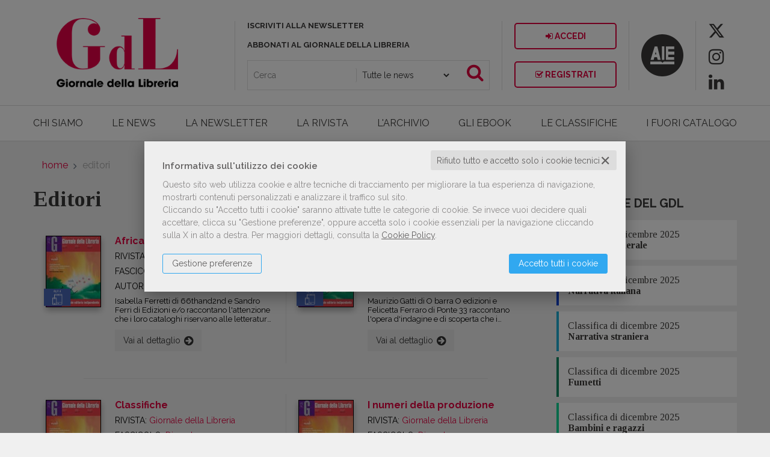

--- FILE ---
content_type: text/html; charset=UTF-8
request_url: https://www.giornaledellalibreria.it/libri-genere-editori-152.html
body_size: 14967
content:


<!DOCTYPE html>
<!--[if IE 8]>
<html class="ie8 no-js htmlEcommerce" xmlns="//www.w3.org/1999/xhtml" xmlns:og="http://opengraphprotocol.org/schema/" xmlns:fb="//www.facebook.com/2008/fbml" xml:lang="it" lang="it" data-browser-name="chrome" data-browser-version="131" data-device-name="desktop" data-operative-system="mac">
<![endif]-->
<!--[if IE 9]>
<html class="ie9 no-js htmlEcommerce" xmlns="//www.w3.org/1999/xhtml" xmlns:og="http://opengraphprotocol.org/schema/" xmlns:fb="//www.facebook.com/2008/fbml" xml:lang="it" lang="it" data-browser-name="chrome" data-browser-version="131" data-device-name="desktop" data-operative-system="mac">
<![endif]-->
<!--[if !IE]><!-->
<html class=" htmlEcommerce" xmlns="//www.w3.org/1999/xhtml" xmlns:og="http://opengraphprotocol.org/schema/" xmlns:fb="//www.facebook.com/2008/fbml" xml:lang="it" lang="it" data-browser-name="chrome" data-browser-version="131" data-device-name="desktop" data-operative-system="mac">
<!--<![endif]-->


<head prefix="og: http://ogp.me/ns# fb: http://ogp.me/ns/fb# product: http://ogp.me/ns/product#">
    

<!-- Google Tag Manager -->
<script type="text/plain" cookie-consent="strictly-necessary">(function(w,d,s,l,i){w[l]=w[l]||[];w[l].push({'gtm.start':
new Date().getTime(),event:'gtm.js'});var f=d.getElementsByTagName(s)[0],
j=d.createElement(s),dl=l!='dataLayer'?'&l='+l:'';j.async=true;j.src=
'https://www.googletagmanager.com/gtm.js?id='+i+dl;f.parentNode.insertBefore(j,f);
})(window,document,'script','dataLayer','GTM-WT3J8N8');</script>
<!-- End Google Tag Manager -->


<meta http-equiv="Content-Type" content="text/html; charset=utf-8"/>
<meta http-equiv="X-UA-Compatible" content="IE=edge,chrome=1">


<title>Giornale della Libreria</title>





<meta name="viewport" content="width=device-width, initial-scale=1, shrink-to-fit=no" user-scalable="yes"/>




<link rel="preconnect" href="https://fonts.gstatic.com" crossorigin />
<link rel="preload" href="https://fonts.googleapis.com/css2?family=Open+Sans:ital,wght@0,300;0,400;0,700;1,300;1,400;1,700&family=PT+Sans+Narrow:ital,wght@0,400;0,700&family=Source+Sans+Pro:ital,wght@0,200;0,300;0,400;0,600;0,700;0,900;1,200;1,300;1,400;1,600;1,700;1,900&subset=latin-ext&font-display=optional" as="style" />
<link rel="stylesheet" href="https://fonts.googleapis.com/css2?family=Open+Sans:ital,wght@0,300;0,400;0,700;1,300;1,400;1,700&family=PT+Sans+Narrow:ital,wght@0,400;0,700&family=Source+Sans+Pro:ital,wght@0,200;0,300;0,400;0,600;0,700;0,900;1,200;1,300;1,400;1,600;1,700;1,900&subset=latin-ext&font-display=optional" type="text/css" />

<link rel="stylesheet" href="/css/style.css" type="text/css"/>

    <link rel="alternate" type="application/rss+xml" title="RSS 2.0"
          href="https://giornaledellalibreria.mediabiblos.it/feed_rss/giornale_libreria/news.xml">

	<link rel="shortcut icon" href="https://www.skinbiblos.it/img/favicon/giornale_libreria_favicon.ico" />
	<link rel="icon" href="https://www.skinbiblos.it/img/favicon/giornale_libreria_favicon.ico" />


<meta property="og:type" content="book" />
<meta property="og:url" content="https://www.giornaledellalibreria.it/libri-genere-editori-152.html" />
<meta property="og:link" content="https://www.giornaledellalibreria.it/libri-genere-editori-152.html" />
<meta property="og:site_name" content="www.giornaledellalibreria.it" />
<meta property="og:image" content="https://www.skinbiblos.it/img/giornale_libreria/facebook_share_default.jpg" />
<meta property="og:title" content="Giornale della Libreria" />
<meta property="og:description" content="Siamo un network informativo che dal 1888 ascolta, aggiorna e sostiene i professionisti dell'editoria." />
<meta property="og:ttl" content="432000" />
<meta property="fb:admins" content="100000959319066" />
<meta property="fb:app_id" content="1541639792808944" />

<meta name="referrer" content="always">

    <meta name="description" content="Siamo un network informativo che dal 1888 ascolta, aggiorna e sostiene i professionisti dell'editoria. "/>


    
    <link rel="canonical" href="https://www.giornaledellalibreria.it/libri-genere-editori-152.html"/>

    <meta name="google-site-verification" content="WsgJZdwCzTa_w2dufrQnziq2yM6d89SG0r8Rdkm05rU"/>



            <link rel="image_src" href="https://www.skinbiblos.it/img/giornale_libreria/logo_mail.gif?v=1769109658" / >
    
    <link rel="stylesheet" href="https://www.skinbiblos.it/ver3/css_default/ver2_import_style.css" type="text/css" />

<link rel="preconnect" href="https://www.giornaledellalibreria.it" crossorigin />
<link rel="preconnect" href="https://www.giornaledellalibreria.it/assets/global/plugins/font-awesome/css/font-awesome.min.css" crossorigin />
<link rel="preload" href="/assets/global/plugins/font-awesome/css/font-awesome.min.css" as="style" />
<link rel="stylesheet" href="/assets/global/plugins/font-awesome/css/font-awesome.min.css" type="text/css" />
<link href="https://www.skinbiblos.it/ver3/css_default/product_icon.css"
      rel="stylesheet">
<link href="/assets/global/plugins/bootstrap/css/bootstrap.min.css" rel="stylesheet">

<!-- Page level plugin styles START -->
<link href="/assets/global/plugins/carousel-owl-carousel/owl-carousel/owl.carousel.css" rel="stylesheet">
<link href="/assets/global/plugins/carousel-owl-carousel/owl-carousel/owl.theme.css" rel="stylesheet">
<!-- Page level plugin styles END -->

<!-- Theme styles START -->
<link href="/assets/global/css/components.css" rel="stylesheet">
<link href="/assets/frontend/layout/css/custom_style.css" rel="stylesheet">
<link rel="preconnect" href="https://www.skinbiblos.it" crossorigin />
<link href="/assets/frontend/pages/css/style-shop.css" rel="stylesheet" type="text/css">
    <link href="https://www.skinbiblos.it/ver3/css_giornale_della_libreria/custom_style-responsive.css" rel="stylesheet">

<link href="/assets/global/plugins/rateit/src/rateit.css" rel="stylesheet" type="text/css">
<link href="https://www.skinbiblos.it/ver3/css_default/default_color.css" rel="stylesheet">

    <link href="https://www.skinbiblos.it/ver3/css_giornale_della_libreria/default_color.css" rel="stylesheet">

<link href="/assets/frontend/layout/css/custom.css" rel="stylesheet">
<!-- Theme styles END -->
<link rel="stylesheet" href="https://www.skinbiblos.it/ver3/css_default/autocomplete.css" type="text/css"/>
<link rel="preconnect" href="https://www.skinbiblos.it" crossorigin/>
<link rel="preload" href="https://www.skinbiblos.it/ver3/css_default/default.css?1762947637" as="style"/>
<link rel="stylesheet" href="https://www.skinbiblos.it/ver3/css_default/default.css?1762947637" type="text/css"/>



<link rel="preload" href="https://www.skinbiblos.it/ver3/css_giornale_della_libreria/default.css?1759159240" as="style"/>
<link rel="stylesheet" href="https://www.skinbiblos.it/ver3/css_giornale_della_libreria/default.css?1759159240" type="text/css"/>
<link rel="stylesheet" href="https://www.skinbiblos.it/ver3/css_default/buttons.css" type="text/css"/>

    <link rel="stylesheet" href="https://www.skinbiblos.it/ver3/css_giornale_della_libreria/buttons.css"/>





<link rel="stylesheet" href="https://www.skinbiblos.it/ver3/css_default/checkbox_radio.css?1720621329" type="text/css"/>


	    <script type="text/plain" cookie-consent="tracking">
		(function(c,l,a,r,i,t,y){
			c[a]=c[a]||function(){(c[a].q=c[a].q||[]).push(arguments)};
			t=l.createElement(r);t.async=1;t.src="https://www.clarity.ms/tag/"+i;
			y=l.getElementsByTagName(r)[0];y.parentNode.insertBefore(t,y);
		})(window, document, "clarity", "script", "d2da5i6qrv");
	</script>
	

<script type="text/javascript" src="/js/cookie-consent/create_cookie_with_policy.js"></script>
<script type="text/plain" cookie-consent="functionality" src="/js/cookie-consent/create_functionality_cookie.js"></script>
<script type="text/plain" cookie-consent="tracking" src="/js/cookie-consent/create_tracking_cookie.js"></script>
<script type="text/plain" cookie-consent="targeting" src="/js/cookie-consent/create_targeting_cookie.js"></script>



    	<script  src="/js/vars.js.php" type="text/javascript" ></script>
			<script  language="javascript" type="text/javascript" src="/js/giornale_libreria_vars.js.php" ></script>
		
        <!--[if lt IE 9]>
    <script type="text/javascript" src="/assets/global/plugins/respond.min.js" ></script>
    <![endif]-->

		<script src="https://ajax.googleapis.com/ajax/libs/jquery/3.6.0/jquery.min.js" type="text/javascript"></script>
	<script src="/assets/global/scripts/jquery-migrate-3.3.2.min.js" type="text/javascript"></script>

	<script  src="/assets/global/plugins/lazysizes/lazysizes.min.js" type="text/javascript" ></script>

    <script  src="/assets/global/plugins/bootstrap/js/bootstrap.min.js" type="text/javascript" ></script>
    	<script  src="/assets/global/plugins/jquery-slimscroll/jquery.slimscroll.min.js" type="text/javascript" ></script>
	<script  src="/assets/global/plugins/jquery.cokie.min.js" type="text/javascript" ></script>
		
		    <script  src="/assets/global/plugins/carousel-owl-carousel/owl-carousel/owl.carousel.min.js" type="text/javascript" ></script><!-- slider for products -->
        <script  src="/assets/global/plugins/bootstrap-touchspin/bootstrap.touchspin.js" type="text/javascript" ></script><!-- Quantity -->
	<script  src="/assets/global/plugins/rateit/src/jquery.rateit.js" type="text/javascript" ></script>

    <script  src="/assets/global/scripts/biblos.js" type="text/javascript" ></script>
    <script  src="/assets/frontend/layout/scripts/layout.js" type="text/javascript" ></script>
	
	
    <script  type="text/javascript" >
		jQuery(document).ready(function() {
			Biblos.init(); // init biblos core components

			Layout.init();    
			//Layout.initOWL();
						//Layout.initImageZoom();
			Layout.initTouchspin();
			//Layout.initTwitter();
			//Layout.initUniform();
			//UITree.init();
        });
    </script>
	

	<script language="javascript" type="text/javascript"  src="/js/global_scripts.js?1720445001" ></script><noscript>Il tuo browser non supporta JavaScript!</noscript>
	<script language="javascript" type="text/javascript"  src="/js/script_ver3.js?1759755474" ></script>
	<script language="javascript" type="text/javascript"  src="/js/script_accessibility_ver3.js?1688479611" ></script>
	<link rel="stylesheet" href="/js/validationengine2/css/validationEngine.jquery.css" type="text/css" media="screen" title="no title" charset="utf-8" />
	<script  src="/js/validationengine2/js/languages/jquery.validationEngine-it.js" type="text/javascript" ></script><noscript>Il tuo browser non supporta JavaScript!</noscript>
	<script  src="/js/validationengine2/js/jquery.validationEngine.js" type="text/javascript" ></script><noscript>Il tuo browser non supporta JavaScript!</noscript>

	
			<script  src="https://www.skinbiblos.it/ver3/css_giornale_della_libreria/custom_script.js?1720621329" type="text/javascript" ></script><noscript>Il tuo browser non supporta JavaScript!</noscript>
	
	<script  language="javascript" type="text/javascript" src="/js/jquery.touchSwipe.js" ></script>

	<script  language="javascript" type="text/javascript" >
		var check_load_owl_carousel_css_site = 0;
		var check_load_owl_carousel_css_default = 0,
					check_load_owl_carousel_css_default = 1;
			</script>


</head>


<body
    class="
        ecommerce
                                        site_code_giornale_libreria                                product-list-page product-list-genere                                                                                                         ver3    "
    >

<div class="skip-blocks-component">
    <a href="#site-content" class="skip-block">
        Vai al contenuto della pagina    </a>
</div>

<!-- Google Tag Manager (noscript) -->
<noscript><iframe src="https://www.googletagmanager.com/ns.html?id=GTM-WT3J8N8"
height="0" width="0" style="display:none;visibility:hidden"></iframe></noscript>
<!-- End Google Tag Manager (noscript) -->

<div class="rootMainContainer">
    
    <div class="main-header">
	<div class="header" role="region" aria-label="header">
		<div class="container">
			<div class="containerWrapper main-header-row">
				<a class="site-logo" href="/"><img src="https://www.skinbiblos.it/ver3/img_giornale_della_libreria/logo.png" alt="Giornale della Libreria"><div href="http://www.aie.it" target="_blank" class="aieLogoMobile javascriptLink"></div></a>
				<a href="javascript:void(0);" class="mobi-toggler" id="main-menu-button" aria-haspopup="true" aria-controls="main-menu-toolbar" aria-label="Menu principale" aria-expanded="false"><i class="fa fa-bars" role="presentation"></i></a>
				<div class="headerBoxMiddle">
					<a href="/landing_page--come-iscriversi-alla-newsletter-del-giornale-della-libreria-2630.html" style="color:#3a3938;">ISCRIVITI ALLA NEWSLETTER</a>
					<a href="/abbonamenti.html" style="color:#3a3938;">ABBONATI AL GIORNALE DELLA LIBRERIA</a>
					<div class="searchBoxHeader">
						<form name="form_cerca" action="/news.html" method="get" class="formSearch desktop searchForm">
							<div style="display:block; vertical-align:top; font-size:0;">
								<div style="display:inline-block; width:45%; vertical-align:top;">
									<input type="text" name="s" class="form-control siteSearch" placeholder="Cerca" value="">
								</div>
								<div style="display:inline-block; width:40%;">
									<select class="form-control siteSearchWhere">
										<option value="/news.html" selected="selected">Tutte le news</option>
										<option value="/cerca.php" >tutti i prodotti</option>
									</select>
								</div>
								<div style="display:inline-block; width:15%; padding:0 0 0 0; vertical-align:top; text-align:right;">
									<button class="siteSearch btn" type="submit" style="padding:7px 5px;"><i class="fa fa-search fa-2x" role="presentation"></i></button>
								</div>
							</div>
						</form>
					</div>
				</div>
			
				<div class="headerBoxRight">
					<div class="loginReg">
													<a href="javascript:void(0)" role="button" class="btn default class_login_link" id="id_login_link"><i class="fa fa-sign-in" role="presentation"></i> Accedi</a>
							<a href="#modal_registrazione" data-toggle="modal" data-type="registrazione" data-title="Registrati" data-url="https://users.aie.it/CreaAccount_GDL.aspx" class="btn default last openModalRegistrazione"><i class="fa fa-check-square-o" role="presentation"></i> Registrati</a>
											</div>
					<div class="searchBoxHeader">
						<form name="form_cerca" action="/news.html" method="get" class="formSearch desktop searchForm">
							<div style="display:block; vertical-align:top; font-size:0;">
								<div style="display:inline-block; width:45%; vertical-align:top;">
									<input type="text" name="s" class="form-control siteSearch" placeholder="Cerca" value="">
								</div>
								<div style="display:inline-block; width:40%;">
									<select class="form-control siteSearchWhere">
										<option value="/news.html" selected="selected">Tutte le news</option>
										<option value="/cerca.php" >tutti i prodotti</option>
									</select>
								</div>
								<div style="display:inline-block; width:15%; padding:0 0 0 0; vertical-align:top; text-align:right;">
									<button class="siteSearch btn default" type="submit" style="padding:7px 5px;"><i class="fa fa-search fa-2x" role="presentation"></i></button>
								</div>
							</div>
						</form>
					</div>
				</div>
				<a href="http://www.aie.it" target="_blank" class="aieHeaderLogo"></a>
									<div class="header-socialnetworks">
																				<a href="https://twitter.com/gdl_AIE/" title="Seguici su Twitter" target="_blank">
								<i class="fa fa-twitter" role="presentation"></i>
							</a>
																				<a href="https://www.instagram.com/giornaledellalibreria/" title="Seguici su Instagram" target="_blank">
								<i class="fa fa-instagram" role="presentation"></i>
							</a>
																				<a href="https://www.linkedin.com/company/giornale-della-libreria/" title="Seguici su Linkedin" target="_blank">
								<i class="fa fa-linkedin" role="presentation"></i>
							</a>
											</div>
							</div>
			<div class="rowNoMargin linkHeaderToolbar">
				<div class="col50Perc">
					<a href="/abbonamenti.html">ABBONATI AL GIORNALE DELLA LIBRERIA</a>
				</div>
				<div class="col50Perc">
					<a href="/landing_page--come-iscriversi-alla-newsletter-del-giornale-della-libreria-2630.html">ISCRIVITI ALLA NEWSLETTER</a>
				</div>
			</div>
		</div>
		<div class="container headerToolbar mainToolbar">
			<div class="containerWrapper">
				<div class="header-navigation font-transform-inherit">
										<ul class="">
												<li><a href="/chi-siamo.html">CHI SIAMO</a></li>
						<li><a href="/news.html">LE NEWS</a></li>
						<li><a href="/landing_page--la-newsletter-del-giornale-della-libreria-2716.html">LA NEWSLETTER</a></li>
						<li><a href="/fascicoli-anno-2026.html">LA RIVISTA</a></li>
						<li><a href="/fascicoli-archivio.html">L'ARCHIVIO</a></li>
						<li><a href="/ebook.html">GLI EBOOK</a></li>
						<li><a href="/categorie/le-classifiche-19.html">LE CLASSIFICHE</a></li>
												<li><a href="/download.html">I FUORI CATALOGO</a></li>
												<li class="mobileMenuLink"><a href="/landing_page--come-iscriversi-alla-newsletter-del-giornale-della-libreria-2630.html">ISCRIVITI ALLA NEWSLETTER</a></li>
						<li class="mobileMenuLink"><a href="/abbonamenti.html">ABBONATI AL GIORNALE DELLA LIBRERIA</a></li>

																													<li class="mobileMenuLink">
									<a href="https://twitter.com/gdl_AIE/" title="Seguici su Twitter" target="_blank">
											<i class="fa fa-twitter" role="presentation"></i>
										Twitter										</a>
								</li>
																							<li class="mobileMenuLink">
									<a href="https://www.instagram.com/giornaledellalibreria/" title="Seguici su Instagram" target="_blank">
											<i class="fa fa-instagram" role="presentation"></i>
										Instagram										</a>
								</li>
																							<li class="mobileMenuLink">
									<a href="https://www.linkedin.com/company/giornale-della-libreria/" title="Seguici su Linkedin" target="_blank">
											<i class="fa fa-linkedin" role="presentation"></i>
										Linkedin										</a>
								</li>
													
													<li class="mobileMenuLink"><a href="javascript:void(0)" role="button" class="class_login_link" id="id_login_link"><i class="fa fa-sign-in" role="presentation"></i> ACCEDI</a></li>
							<li class="mobileMenuLink"><a href="#modal_registrazione" data-toggle="modal" data-type="registrazione" data-title="Registrati" data-url="https://users.aie.it/CreaAccount_GDL.aspx" class="openModalRegistrazione"><i class="fa fa-check-square-o" role="presentation"></i> Registrati</a></li>
											</ul>
				</div>
			</div>
		</div>
	</div>
	<div class="container headerToolbar mainToolbar fixedHeader">
		<div class="containerWrapper">
			<div class="header-navigation font-transform-inherit" style="display:block;">
				<ul>
					<li class="logo noHover"><a href="/"><img src="https://www.skinbiblos.it/ver3/img_giornale_della_libreria/logo_toolbar_fixed.png" alt="" /></a></li>
					<li><a href="/chi-siamo.html">CHI SIAMO</a></li>
					<li><a href="/news.html">LE NEWS</a></li>
					<li><a href="/landing_page--la-newsletter-del-giornale-della-libreria-2716.html">LA NEWSLETTER</a></li>
					<li><a href="/fascicoli-anno-2026.html">LA RIVISTA</a></li>
					<li><a href="/fascicoli-archivio.html">L'ARCHIVIO</a></li>
					<li><a href="/ebook.html">GLI EBOOK</a></li>
					<li><a href="/categorie/le-classifiche-19.html">LE CLASSIFICHE</a></li>
										<li><a href="/download.html">I FUORI CATALOGO</a></li>
										<li class="headerSearch noHover">
						<div class="searchForm"></div>
						<a href="" role="button" class="openSearchLayer"><i class="fa fa-search" role="presentation"></i></a>
						<div class="searchBoxHeaderFixed">
							<form name="form_cerca" action="/news.html" method="get" class="formSearch desktop searchForm">
								<div style="display:block; vertical-align:top; font-size:0;">
									<div style="display:inline-block; width:45%; vertical-align:top;">
										<input type="text" name="s" class="form-control siteSearch" placeholder="Cerca" value="">
									</div>
									<div style="display:inline-block; width:40%;">
										<select class="form-control siteSearchWhere">
											<option value="/news.html" selected="selected">Tutte le news</option>
											<option value="/cerca.php" >tutti i prodotti</option>
										</select>
									</div>
									<div style="display:inline-block; width:15%; padding:0 0 0 0; vertical-align:top; text-align:right;">
										<button class="siteSearch btn" type="submit" style="padding:7px 5px;"><i class="fa fa-search fa-2x" role="presentation"></i></button>
									</div>
								</div>
							</form>
						</div>
					</li>
				</ul>
			</div>
		</div>
	</div>
	</div>

<div id="searchAlertModal">
	<div class="searchAlertMsg">
		<a href="" role="button" class="closeSearchAlertModal" aria-label="Chiudi"></a>
		<h2 class="modal-title">Attenzione, controllare i dati.</h2>
		<p></p>
		<div class="actionBar">
			<a class="btn btn-default closeSearchAlert">Chiudi</a>
		</div>
	</div>
</div>
<div class="modal default fade in" id="modal_registrazione" tabindex="-1" role="basic" aria-hidden="false">
	<div class="modal-dialog">
		<div class="modal-content">
			<div class="modal-header">
				<button type="button" class="close" data-dismiss="modal" aria-hidden="true" aria-label="Chiudi"></button>
				<h2 class="modal-title">Registrati</h2>
			</div>
			<div class="modal-body">
				 <iframe id="registrazione_window" frameborder="0" scrolling="auto"></iframe>
			</div>
			<div class="modal-footer">
				<button type="button" class="btn grey" data-dismiss="modal">Chiudi</button>
			</div>
		</div>
	</div>
</div>
<div class="modal default fade in" id="modal_acquista" tabindex="-1" role="basic" aria-hidden="false">
	<div class="modal-dialog">
		<div class="modal-content">
			<div class="modal-header">
				<button type="button" class="close" data-dismiss="modal" aria-hidden="true" aria-label="Chiudi"></button>
				<h2 class="modal-title">Acquista</h2>
			</div>
			<div class="modal-body">
				 <iframe id="acquista_window" frameborder="0" scrolling="auto"></iframe>
			</div>
			<div class="modal-footer">
				<button type="button" class="btn grey" data-dismiss="modal">Chiudi</button>
			</div>
		</div>
	</div>
</div>


    <div class="main" id="site-content">
        <div class="container">

            
            			<ul class="breadcrumb" itemscope itemtype="http://schema.org/BreadcrumbList" role="menu">
			<li class="breadcrumbsHome" itemprop="itemListElement" itemscope itemtype="http://schema.org/ListItem" role="none">
				<a href="/" itemprop="item" aria-label="vai all'Home" role="menuitem">
					<span itemprop="name">Home</span>
				</a>
				<meta itemprop="position" content="1" role="none" />
			</li>
						<li class="active" itemprop="itemListElement" itemscope itemtype="http://schema.org/ListItem" role="none">
				<span itemprop="name" aria-label="pagina Editori" aria-current="page" role="menuitem">
					Editori				</span>
				<meta itemprop="position" content="2" role="none" />
			</li>
		</ul>
	

            <!-- BEGIN SIDEBAR & CONTENT -->
            <div class="row margin-bottom-40 mainContentBox">
                <div class="col-md-8 mainBody customBodyWidth " itemscope itemtype="https://schema.org/Book" role="region" aria-label="main">
	<meta itemprop="url" content="//www.giornaledellalibreria.it/libri-genere-editori-152.html" />
	

				<h1 itemprop="name">Editori</h1>
		<div class="row productsList " itemscope itemtype="http://schema.org/ItemList">
					<meta itemprop="numberOfItems" content="12">
				<link itemprop="url" href="/libri-genere-editori-152.html">
		
				
					<div itemprop="itemListElement" itemscope itemtype="http://schema.org/ListItem" style="display:none;">
				<meta itemprop="name" content="Africa" />
				<meta itemprop="image" content="https://giornaledellalibreria.mediabiblos.it/copertine_thumb/ediser/africa-35.jpg?ts=1464007306" />
				<link itemprop="url" href="/scheda-articolo_digital/camilla-pelizzoli-interviste-a-cura-di-camilla-pelizzoli/africa-1124-9137_2015_12_301-1849-2015.11.30-35.html" />
				<meta itemprop="position" content="1" />
			</div>
			<div class="productListItem col-md-6 col-sm-6 col-xs-12 tipo_prodotto_articolo_digital itemCount-md-2 itemCount-sm-2 itemCount-xs-1 itemPos-md-1 itemPos-sm-1 itemPos-xs-1" data-item-id="35">
		<div class="productImage">
		<a href="/scheda-articolo_digital/camilla-pelizzoli-interviste-a-cura-di-camilla-pelizzoli/africa-1124-9137_2015_12_301-1849-2015.11.30-35.html">
        <span class="productOptions startupOptions">
        <span class="txtOption isDigitalLabel articolo_digital " title="prodotto in formato pdf">digital<img src="https://www.skinbiblos.it/ver3/img_default/tablet_icon.png" alt="Device" /></span>    </span>
    <img src="https://giornaledellalibreria.mediabiblos.it/copertine_thumb/ediser/africa-35.jpg?ts=1464007306"
    data-srcset=""
    width="90"
    height="117"
    class="product-cover lazypreload img-responsive"
    style=" --default-aspect-ratio: 90 / 117; --default-width: 90px; --default-height: 117px;"
        alt="Africa"
/>
    </a>
	</div>
	<div class="productInfo">
		<div class="productInfoContent">
			<h3 class="h4 title"><a href="/scheda-articolo_digital/camilla-pelizzoli-interviste-a-cura-di-camilla-pelizzoli/africa-1124-9137_2015_12_301-1849-2015.11.30-35.html">Africa</a></h3>
													<h4 class="rivista">rivista: <a href="/rivista/giornale-della-libreria-1.html">Giornale della Libreria</a></h4>
										<h4 class="fascicolo">fascicolo: <a href="/scheda-fascicolo_contenitore_digital/autori-vari/dicembre-2015-1124-9137_2015_12-33.html">Dicembre 2015</a></h4>
						<h4 class="author">Autori vari</h4>										<div class="abstract clamp2Line ">
					Isabella Ferretti di 66thand2nd e Sandro Ferri di Edizioni e/o raccontano l'attenzione che i loro cataloghi riservano alle letterature africane, mostrandoci quanto la piccola editoria sappia trattare in maniera culturalmente onesta anche le culture tanto lontane dalla nostra.				</div>
					</div>
		<div class="price-button">
			
			<a href="/scheda-articolo_digital/camilla-pelizzoli-interviste-a-cura-di-camilla-pelizzoli/africa-1124-9137_2015_12_301-1849-2015.11.30-35.html" class="btn default goToDetailButton">
			<span class="txtButtonGotoDetail">Vai al dettaglio</span>			<i class="fa fa-arrow-circle-right" role="presentation"></i>
		</a>
			</div>
	</div>
	</div>
<div class="productListSeparator  itemCount-md-2 itemCount-sm-2 itemCount-xs-1 itemPos-md-1 itemPos-sm-1 itemPos-xs-1 ">
	<div class="itemSeparator"></div>
</div>

			
					<div itemprop="itemListElement" itemscope itemtype="http://schema.org/ListItem" style="display:none;">
				<meta itemprop="name" content="Asia" />
				<meta itemprop="image" content="https://giornaledellalibreria.mediabiblos.it/copertine_thumb/ediser/asia-36.jpg?ts=1464007286" />
				<link itemprop="url" href="/scheda-articolo_digital/marco-pondrelli/asia-1124-9137_2015_12_301-1847-2015.11.30-36.html" />
				<meta itemprop="position" content="2" />
			</div>
			<div class="productListItem col-md-6 col-sm-6 col-xs-12 tipo_prodotto_articolo_digital itemCount-md-2 itemCount-sm-2 itemCount-xs-1 itemPos-md-2 itemPos-sm-2 itemPos-xs-1" data-item-id="36">
		<div class="productImage">
		<a href="/scheda-articolo_digital/marco-pondrelli/asia-1124-9137_2015_12_301-1847-2015.11.30-36.html">
        <span class="productOptions startupOptions">
        <span class="txtOption isDigitalLabel articolo_digital " title="prodotto in formato pdf">digital<img src="https://www.skinbiblos.it/ver3/img_default/tablet_icon.png" alt="Device" /></span>    </span>
    <img src="https://giornaledellalibreria.mediabiblos.it/copertine_thumb/ediser/asia-36.jpg?ts=1464007286"
    data-srcset=""
    width="90"
    height="117"
    class="product-cover lazypreload img-responsive"
    style=" --default-aspect-ratio: 90 / 117; --default-width: 90px; --default-height: 117px;"
        alt="Asia"
/>
    </a>
	</div>
	<div class="productInfo">
		<div class="productInfoContent">
			<h3 class="h4 title"><a href="/scheda-articolo_digital/marco-pondrelli/asia-1124-9137_2015_12_301-1847-2015.11.30-36.html">Asia</a></h3>
													<h4 class="rivista">rivista: <a href="/rivista/giornale-della-libreria-1.html">Giornale della Libreria</a></h4>
										<h4 class="fascicolo">fascicolo: <a href="/scheda-fascicolo_contenitore_digital/autori-vari/dicembre-2015-1124-9137_2015_12-33.html">Dicembre 2015</a></h4>
						<h4 class="author">di <a href="/libri-autore/marco-pondrelli.html">Marco Pondrelli</a></h4>										<div class="abstract clamp2Line ">
					Maurizio Gatti di O barra O edizioni e Felicetta Ferraro di Ponte 33 raccontano l'opera d'indagine e di scoperta che i cataloghi delle rispettive case editrici conducono nel panorama culturale e letterario asiatico.				</div>
					</div>
		<div class="price-button">
			
			<a href="/scheda-articolo_digital/marco-pondrelli/asia-1124-9137_2015_12_301-1847-2015.11.30-36.html" class="btn default goToDetailButton">
			<span class="txtButtonGotoDetail">Vai al dettaglio</span>			<i class="fa fa-arrow-circle-right" role="presentation"></i>
		</a>
			</div>
	</div>
	</div>
<div class="productListSeparator  itemCount-md-2 itemCount-sm-2 itemCount-xs-1 itemPos-md-2 itemPos-sm-2 itemPos-xs-1 ">
	<div class="itemSeparator"></div>
</div>

			
					<div itemprop="itemListElement" itemscope itemtype="http://schema.org/ListItem" style="display:none;">
				<meta itemprop="name" content="Classifiche" />
				<meta itemprop="image" content="https://giornaledellalibreria.mediabiblos.it/copertine_thumb/ediser/classifiche-37.jpg?ts=1464007265" />
				<link itemprop="url" href="/scheda-articolo_digital/antonio-lolli/classifiche-1124-9137_2015_12_301-1837-2015.11.26-37.html" />
				<meta itemprop="position" content="3" />
			</div>
			<div class="productListItem col-md-6 col-sm-6 col-xs-12 tipo_prodotto_articolo_digital itemCount-md-2 itemCount-sm-2 itemCount-xs-1 itemPos-md-1 itemPos-sm-1 itemPos-xs-1" data-item-id="37">
		<div class="productImage">
		<a href="/scheda-articolo_digital/antonio-lolli/classifiche-1124-9137_2015_12_301-1837-2015.11.26-37.html">
        <span class="productOptions startupOptions">
        <span class="txtOption isDigitalLabel articolo_digital " title="prodotto in formato pdf">digital<img src="https://www.skinbiblos.it/ver3/img_default/tablet_icon.png" alt="Device" /></span>    </span>
    <img src="https://giornaledellalibreria.mediabiblos.it/copertine_thumb/ediser/classifiche-37.jpg?ts=1464007265"
    data-srcset=""
    width="90"
    height="117"
    class="product-cover lazypreload img-responsive"
    style=" --default-aspect-ratio: 90 / 117; --default-width: 90px; --default-height: 117px;"
        alt="Classifiche"
/>
    </a>
	</div>
	<div class="productInfo">
		<div class="productInfoContent">
			<h3 class="h4 title"><a href="/scheda-articolo_digital/antonio-lolli/classifiche-1124-9137_2015_12_301-1837-2015.11.26-37.html">Classifiche</a></h3>
													<h4 class="rivista">rivista: <a href="/rivista/giornale-della-libreria-1.html">Giornale della Libreria</a></h4>
										<h4 class="fascicolo">fascicolo: <a href="/scheda-fascicolo_contenitore_digital/autori-vari/dicembre-2015-1124-9137_2015_12-33.html">Dicembre 2015</a></h4>
						<h4 class="author">di <a href="/libri-autore/antonio-lolli.html">Antonio Lolli</a></h4>										<div class="abstract clamp2Line ">
					La classifica generale del mese di ottobre è particolarmente ricca di novità: su 20 posizioni, infatti, 13 sono occupate da new entry. È la Sicilia a fare da sfondo - in modo nettamente diverso - alle opere di due nomi della nostra narrativa che si trovano ai primi posti della classifica.				</div>
					</div>
		<div class="price-button">
			
			<a href="/scheda-articolo_digital/antonio-lolli/classifiche-1124-9137_2015_12_301-1837-2015.11.26-37.html" class="btn default goToDetailButton">
			<span class="txtButtonGotoDetail">Vai al dettaglio</span>			<i class="fa fa-arrow-circle-right" role="presentation"></i>
		</a>
			</div>
	</div>
	</div>
<div class="productListSeparator  itemCount-md-2 itemCount-sm-2 itemCount-xs-1 itemPos-md-1 itemPos-sm-1 itemPos-xs-1 ">
	<div class="itemSeparator"></div>
</div>

			
					<div itemprop="itemListElement" itemscope itemtype="http://schema.org/ListItem" style="display:none;">
				<meta itemprop="name" content="I numeri della produzione" />
				<meta itemprop="image" content="https://giornaledellalibreria.mediabiblos.it/copertine_thumb/ediser/i-numeri-della-produzione-40.jpg?ts=1464007400" />
				<link itemprop="url" href="/scheda-articolo_digital/emilio-sarno/i-numeri-della-produzione-1124-9137_2015_12_301-1839-2015.11.26-40.html" />
				<meta itemprop="position" content="4" />
			</div>
			<div class="productListItem col-md-6 col-sm-6 col-xs-12 tipo_prodotto_articolo_digital itemCount-md-2 itemCount-sm-2 itemCount-xs-1 itemPos-md-2 itemPos-sm-2 itemPos-xs-1" data-item-id="40">
		<div class="productImage">
		<a href="/scheda-articolo_digital/emilio-sarno/i-numeri-della-produzione-1124-9137_2015_12_301-1839-2015.11.26-40.html">
        <span class="productOptions startupOptions">
        <span class="txtOption isDigitalLabel articolo_digital " title="prodotto in formato pdf">digital<img src="https://www.skinbiblos.it/ver3/img_default/tablet_icon.png" alt="Device" /></span>    </span>
    <img src="https://giornaledellalibreria.mediabiblos.it/copertine_thumb/ediser/i-numeri-della-produzione-40.jpg?ts=1464007400"
    data-srcset=""
    width="90"
    height="117"
    class="product-cover lazypreload img-responsive"
    style=" --default-aspect-ratio: 90 / 117; --default-width: 90px; --default-height: 117px;"
        alt="I numeri della produzione"
/>
    </a>
	</div>
	<div class="productInfo">
		<div class="productInfoContent">
			<h3 class="h4 title"><a href="/scheda-articolo_digital/emilio-sarno/i-numeri-della-produzione-1124-9137_2015_12_301-1839-2015.11.26-40.html">I numeri della produzione</a></h3>
													<h4 class="rivista">rivista: <a href="/rivista/giornale-della-libreria-1.html">Giornale della Libreria</a></h4>
										<h4 class="fascicolo">fascicolo: <a href="/scheda-fascicolo_contenitore_digital/autori-vari/dicembre-2015-1124-9137_2015_12-33.html">Dicembre 2015</a></h4>
						<h4 class="author">di <a href="/libri-autore/emilio-sarno.html">Emilio Sarno</a></h4>										<div class="abstract clamp2Line ">
					Un numero dedicato alla piccola editoria non può che considerarne anche i Numeri. Rilevando, così, un mix produttivo diverso dalla media: i piccoli editori sono più forti nel settore bambini e ragazzi, nella saggistica, nella manualistica pratica. I dati con le serie mensili sono consultabili su www.giornaledellalibreria.it				</div>
					</div>
		<div class="price-button">
			
			<a href="/scheda-articolo_digital/emilio-sarno/i-numeri-della-produzione-1124-9137_2015_12_301-1839-2015.11.26-40.html" class="btn default goToDetailButton">
			<span class="txtButtonGotoDetail">Vai al dettaglio</span>			<i class="fa fa-arrow-circle-right" role="presentation"></i>
		</a>
			</div>
	</div>
	</div>
<div class="productListSeparator  itemCount-md-2 itemCount-sm-2 itemCount-xs-1 itemPos-md-2 itemPos-sm-2 itemPos-xs-1 ">
	<div class="itemSeparator"></div>
</div>

			
					<div itemprop="itemListElement" itemscope itemtype="http://schema.org/ListItem" style="display:none;">
				<meta itemprop="name" content="La versione di Marta Baroni: piccola editoria" />
				<meta itemprop="image" content="https://giornaledellalibreria.mediabiblos.it/copertine_thumb/ediser/la-versione-di-marta-baroni-piccola-editoria-42.jpg?ts=1464007355" />
				<link itemprop="url" href="/scheda-articolo_digital/marta-baroni/la-versione-di-marta-baroni-piccola-editoria-1124-9137_2015_12_301-1838-2015.11.26-42.html" />
				<meta itemprop="position" content="5" />
			</div>
			<div class="productListItem col-md-6 col-sm-6 col-xs-12 tipo_prodotto_articolo_digital itemCount-md-2 itemCount-sm-2 itemCount-xs-1 itemPos-md-1 itemPos-sm-1 itemPos-xs-1" data-item-id="42">
		<div class="productImage">
		<a href="/scheda-articolo_digital/marta-baroni/la-versione-di-marta-baroni-piccola-editoria-1124-9137_2015_12_301-1838-2015.11.26-42.html">
        <span class="productOptions startupOptions">
        <span class="txtOption isDigitalLabel articolo_digital " title="prodotto in formato pdf">digital<img src="https://www.skinbiblos.it/ver3/img_default/tablet_icon.png" alt="Device" /></span>    </span>
    <img src="https://giornaledellalibreria.mediabiblos.it/copertine_thumb/ediser/la-versione-di-marta-baroni-piccola-editoria-42.jpg?ts=1464007355"
    data-srcset=""
    width="90"
    height="117"
    class="product-cover lazypreload img-responsive"
    style=" --default-aspect-ratio: 90 / 117; --default-width: 90px; --default-height: 117px;"
        alt="La versione di Marta Baroni: piccola editoria"
/>
    </a>
	</div>
	<div class="productInfo">
		<div class="productInfoContent">
			<h3 class="h4 title"><a href="/scheda-articolo_digital/marta-baroni/la-versione-di-marta-baroni-piccola-editoria-1124-9137_2015_12_301-1838-2015.11.26-42.html">La versione di Marta Baroni: piccola editoria</a></h3>
													<h4 class="rivista">rivista: <a href="/rivista/giornale-della-libreria-1.html">Giornale della Libreria</a></h4>
										<h4 class="fascicolo">fascicolo: <a href="/scheda-fascicolo_contenitore_digital/autori-vari/dicembre-2015-1124-9137_2015_12-33.html">Dicembre 2015</a></h4>
						<h4 class="author">di <a href="/libri-autore/marta-baroni.html">Marta Baroni</a></h4>										<div class="abstract clamp2Line ">
					È dicembre. Tempo di Natale e di Più libri più liberi 2015.

E di shopping d'eccellenza tra gli stand della media e piccola editoria che tornano - dal 4 all'8 - ad animare il Palazzo dei Congressi di Roma.				</div>
					</div>
		<div class="price-button">
			
			<a href="/scheda-articolo_digital/marta-baroni/la-versione-di-marta-baroni-piccola-editoria-1124-9137_2015_12_301-1838-2015.11.26-42.html" class="btn default goToDetailButton">
			<span class="txtButtonGotoDetail">Vai al dettaglio</span>			<i class="fa fa-arrow-circle-right" role="presentation"></i>
		</a>
			</div>
	</div>
	</div>
<div class="productListSeparator  itemCount-md-2 itemCount-sm-2 itemCount-xs-1 itemPos-md-1 itemPos-sm-1 itemPos-xs-1 ">
	<div class="itemSeparator"></div>
</div>

			
					<div itemprop="itemListElement" itemscope itemtype="http://schema.org/ListItem" style="display:none;">
				<meta itemprop="name" content="Non di soli libri" />
				<meta itemprop="image" content="https://giornaledellalibreria.mediabiblos.it/copertine_thumb/ediser/non-di-soli-libri-44.jpg?ts=1464007459" />
				<link itemprop="url" href="/scheda-articolo_digital/antonio-lolli/non-di-soli-libri-1124-9137_2015_12_301-1841-2015.11.27-44.html" />
				<meta itemprop="position" content="6" />
			</div>
			<div class="productListItem col-md-6 col-sm-6 col-xs-12 tipo_prodotto_articolo_digital itemCount-md-2 itemCount-sm-2 itemCount-xs-1 itemPos-md-2 itemPos-sm-2 itemPos-xs-1" data-item-id="44">
		<div class="productImage">
		<a href="/scheda-articolo_digital/antonio-lolli/non-di-soli-libri-1124-9137_2015_12_301-1841-2015.11.27-44.html">
        <span class="productOptions startupOptions">
        <span class="txtOption isDigitalLabel articolo_digital " title="prodotto in formato pdf">digital<img src="https://www.skinbiblos.it/ver3/img_default/tablet_icon.png" alt="Device" /></span>    </span>
    <img src="https://giornaledellalibreria.mediabiblos.it/copertine_thumb/ediser/non-di-soli-libri-44.jpg?ts=1464007459"
    data-srcset=""
    width="90"
    height="117"
    class="product-cover lazypreload img-responsive"
    style=" --default-aspect-ratio: 90 / 117; --default-width: 90px; --default-height: 117px;"
        alt="Non di soli libri"
/>
    </a>
	</div>
	<div class="productInfo">
		<div class="productInfoContent">
			<h3 class="h4 title"><a href="/scheda-articolo_digital/antonio-lolli/non-di-soli-libri-1124-9137_2015_12_301-1841-2015.11.27-44.html">Non di soli libri</a></h3>
													<h4 class="rivista">rivista: <a href="/rivista/giornale-della-libreria-1.html">Giornale della Libreria</a></h4>
										<h4 class="fascicolo">fascicolo: <a href="/scheda-fascicolo_contenitore_digital/autori-vari/dicembre-2015-1124-9137_2015_12-33.html">Dicembre 2015</a></h4>
						<h4 class="author">di <a href="/libri-autore/antonio-lolli.html">Antonio Lolli</a></h4>										<div class="abstract clamp2Line ">
					In un momento particolarmente complesso come quello di oggi, è sempre più importante per una casa editrice riuscire a diversificare la propria offerta, così da fidelizzare ulteriormente i propri clienti ma anche soddisfare le esigenze di nuove fasce di pubblico. Riportiamo di seguito le esperienze di tre realtà editoriali che hanno saputo, in maniera diversa, offrire nuovi servizi ai propri clienti, sfruttando le possibilità che le tecnologie e le attuali forme di comunicazione mettono a disposizione.
È il caso di Effatà, casa editrice che ha creato una società specializzata nell’organizzazione di viaggi culturali e spirituali, ma anche di Iperborea, particolarmente attiva nella realizzazione di corsi di lingue nordiche, seminari e incontri, e di minimum fax, che opera, mediante la minimum fax media, anche nella produzione di audiovisivi e di eventi.				</div>
					</div>
		<div class="price-button">
			
			<a href="/scheda-articolo_digital/antonio-lolli/non-di-soli-libri-1124-9137_2015_12_301-1841-2015.11.27-44.html" class="btn default goToDetailButton">
			<span class="txtButtonGotoDetail">Vai al dettaglio</span>			<i class="fa fa-arrow-circle-right" role="presentation"></i>
		</a>
			</div>
	</div>
	</div>
<div class="productListSeparator  itemCount-md-2 itemCount-sm-2 itemCount-xs-1 itemPos-md-2 itemPos-sm-2 itemPos-xs-1 ">
	<div class="itemSeparator"></div>
</div>

			
					<div itemprop="itemListElement" itemscope itemtype="http://schema.org/ListItem" style="display:none;">
				<meta itemprop="name" content="Piccoli e curiosi" />
				<meta itemprop="image" content="https://giornaledellalibreria.mediabiblos.it/copertine_thumb/ediser/piccoli-e-curiosi-45.jpg?ts=1464007442" />
				<link itemprop="url" href="/scheda-articolo_digital/emilio-sarno/piccoli-e-curiosi-1124-9137_2015_12_301-1846-2015.11.30-45.html" />
				<meta itemprop="position" content="7" />
			</div>
			<div class="productListItem col-md-6 col-sm-6 col-xs-12 tipo_prodotto_articolo_digital itemCount-md-2 itemCount-sm-2 itemCount-xs-1 itemPos-md-1 itemPos-sm-1 itemPos-xs-1" data-item-id="45">
		<div class="productImage">
		<a href="/scheda-articolo_digital/emilio-sarno/piccoli-e-curiosi-1124-9137_2015_12_301-1846-2015.11.30-45.html">
        <span class="productOptions startupOptions">
        <span class="txtOption isDigitalLabel articolo_digital " title="prodotto in formato pdf">digital<img src="https://www.skinbiblos.it/ver3/img_default/tablet_icon.png" alt="Device" /></span>    </span>
    <img src="https://giornaledellalibreria.mediabiblos.it/copertine_thumb/ediser/piccoli-e-curiosi-45.jpg?ts=1464007442"
    data-srcset=""
    width="90"
    height="117"
    class="product-cover lazypreload img-responsive"
    style=" --default-aspect-ratio: 90 / 117; --default-width: 90px; --default-height: 117px;"
        alt="Piccoli e curiosi"
/>
    </a>
	</div>
	<div class="productInfo">
		<div class="productInfoContent">
			<h3 class="h4 title"><a href="/scheda-articolo_digital/emilio-sarno/piccoli-e-curiosi-1124-9137_2015_12_301-1846-2015.11.30-45.html">Piccoli e curiosi</a></h3>
													<h4 class="rivista">rivista: <a href="/rivista/giornale-della-libreria-1.html">Giornale della Libreria</a></h4>
										<h4 class="fascicolo">fascicolo: <a href="/scheda-fascicolo_contenitore_digital/autori-vari/dicembre-2015-1124-9137_2015_12-33.html">Dicembre 2015</a></h4>
						<h4 class="author">di <a href="/libri-autore/emilio-sarno.html">Emilio Sarno</a></h4>								</div>
		<div class="price-button">
			
			<a href="/scheda-articolo_digital/emilio-sarno/piccoli-e-curiosi-1124-9137_2015_12_301-1846-2015.11.30-45.html" class="btn default goToDetailButton">
			<span class="txtButtonGotoDetail">Vai al dettaglio</span>			<i class="fa fa-arrow-circle-right" role="presentation"></i>
		</a>
			</div>
	</div>
	</div>
<div class="productListSeparator  itemCount-md-2 itemCount-sm-2 itemCount-xs-1 itemPos-md-1 itemPos-sm-1 itemPos-xs-1 ">
	<div class="itemSeparator"></div>
</div>

			
					<div itemprop="itemListElement" itemscope itemtype="http://schema.org/ListItem" style="display:none;">
				<meta itemprop="name" content="Piccoli e in viaggio" />
				<meta itemprop="image" content="https://giornaledellalibreria.mediabiblos.it/copertine_thumb/ediser/piccoli-e-in-viaggio-46.jpg?ts=1464007417" />
				<link itemprop="url" href="/scheda-articolo_digital/alessandra-rotondo/piccoli-e-in-viaggio-1124-9137_2015_12_301-1843-2015.11.30-46.html" />
				<meta itemprop="position" content="8" />
			</div>
			<div class="productListItem col-md-6 col-sm-6 col-xs-12 tipo_prodotto_articolo_digital itemCount-md-2 itemCount-sm-2 itemCount-xs-1 itemPos-md-2 itemPos-sm-2 itemPos-xs-1" data-item-id="46">
		<div class="productImage">
		<a href="/scheda-articolo_digital/alessandra-rotondo/piccoli-e-in-viaggio-1124-9137_2015_12_301-1843-2015.11.30-46.html">
        <span class="productOptions startupOptions">
        <span class="txtOption isDigitalLabel articolo_digital " title="prodotto in formato pdf">digital<img src="https://www.skinbiblos.it/ver3/img_default/tablet_icon.png" alt="Device" /></span>    </span>
    <img src="https://giornaledellalibreria.mediabiblos.it/copertine_thumb/ediser/piccoli-e-in-viaggio-46.jpg?ts=1464007417"
    data-srcset=""
    width="90"
    height="117"
    class="product-cover lazypreload img-responsive"
    style=" --default-aspect-ratio: 90 / 117; --default-width: 90px; --default-height: 117px;"
        alt="Piccoli e in viaggio"
/>
    </a>
	</div>
	<div class="productInfo">
		<div class="productInfoContent">
			<h3 class="h4 title"><a href="/scheda-articolo_digital/alessandra-rotondo/piccoli-e-in-viaggio-1124-9137_2015_12_301-1843-2015.11.30-46.html">Piccoli e in viaggio</a></h3>
													<h4 class="rivista">rivista: <a href="/rivista/giornale-della-libreria-1.html">Giornale della Libreria</a></h4>
										<h4 class="fascicolo">fascicolo: <a href="/scheda-fascicolo_contenitore_digital/autori-vari/dicembre-2015-1124-9137_2015_12-33.html">Dicembre 2015</a></h4>
						<h4 class="author">di <a href="/libri-autore/alessandra-rotondo.html">Alessandra Rotondo</a></h4>										<div class="abstract clamp2Line ">
					Oscar Buonamano di Carsa Edizioni e Walter Martiny di Edizioni il Capricorno ci raccontano l'evoluzione del turismo e l'affermarsi delle mete di prossimità. E i nuovi bisogni che l'eccellenza editoriale indirizzata alle guide di viaggio sa e può intercettare.				</div>
					</div>
		<div class="price-button">
			
			<a href="/scheda-articolo_digital/alessandra-rotondo/piccoli-e-in-viaggio-1124-9137_2015_12_301-1843-2015.11.30-46.html" class="btn default goToDetailButton">
			<span class="txtButtonGotoDetail">Vai al dettaglio</span>			<i class="fa fa-arrow-circle-right" role="presentation"></i>
		</a>
			</div>
	</div>
	</div>
<div class="productListSeparator  itemCount-md-2 itemCount-sm-2 itemCount-xs-1 itemPos-md-2 itemPos-sm-2 itemPos-xs-1 ">
	<div class="itemSeparator"></div>
</div>

			
					<div itemprop="itemListElement" itemscope itemtype="http://schema.org/ListItem" style="display:none;">
				<meta itemprop="name" content="Piccoli e innovativi" />
				<meta itemprop="image" content="https://giornaledellalibreria.mediabiblos.it/copertine_thumb/ediser/piccoli-e-innovativi-47.jpg?ts=1464007557" />
				<link itemprop="url" href="/scheda-articolo_digital/andrea-tarabbia/piccoli-e-innovativi-1124-9137_2015_12_301-1845-2015.11.30-47.html" />
				<meta itemprop="position" content="9" />
			</div>
			<div class="productListItem col-md-6 col-sm-6 col-xs-12 tipo_prodotto_articolo_digital itemCount-md-2 itemCount-sm-2 itemCount-xs-1 itemPos-md-1 itemPos-sm-1 itemPos-xs-1" data-item-id="47">
		<div class="productImage">
		<a href="/scheda-articolo_digital/andrea-tarabbia/piccoli-e-innovativi-1124-9137_2015_12_301-1845-2015.11.30-47.html">
        <span class="productOptions startupOptions">
        <span class="txtOption isDigitalLabel articolo_digital " title="prodotto in formato pdf">digital<img src="https://www.skinbiblos.it/ver3/img_default/tablet_icon.png" alt="Device" /></span>    </span>
    <img src="https://giornaledellalibreria.mediabiblos.it/copertine_thumb/ediser/piccoli-e-innovativi-47.jpg?ts=1464007557"
    data-srcset=""
    width="90"
    height="117"
    class="product-cover lazypreload img-responsive"
    style=" --default-aspect-ratio: 90 / 117; --default-width: 90px; --default-height: 117px;"
        alt="Piccoli e innovativi"
/>
    </a>
	</div>
	<div class="productInfo">
		<div class="productInfoContent">
			<h3 class="h4 title"><a href="/scheda-articolo_digital/andrea-tarabbia/piccoli-e-innovativi-1124-9137_2015_12_301-1845-2015.11.30-47.html">Piccoli e innovativi</a></h3>
													<h4 class="rivista">rivista: <a href="/rivista/giornale-della-libreria-1.html">Giornale della Libreria</a></h4>
										<h4 class="fascicolo">fascicolo: <a href="/scheda-fascicolo_contenitore_digital/autori-vari/dicembre-2015-1124-9137_2015_12-33.html">Dicembre 2015</a></h4>
						<h4 class="author">di <a href="/libri-autore/andrea-tarabbia.html">Andrea Tarabbia</a></h4>										<div class="abstract clamp2Line ">
					Un vecchio adagio, per la verità un po’ trito, vuole che in Italia si possa fare editoria di ricerca solo a patto di essere piccoli e indipendenti. Ovvero: le grandi case editrici non coltivano più i talenti, ma si limitano a pubblicare il secondo libro di scrittori scoperti e lanciati da editori piccoli, magari di provincia, che pongono al centro del loro lavoro l’attività di scouting e reclutamento di autori inediti e sconosciuti, lo smussamento dei loro difetti e il lancio sui banchi delle librerie. Ovviamente non è vero: non esistono né una regola né una prassi consolidata, anzi, molte major hanno lanciato – e con successo – giovani autori sconosciuti al loro primo libro.				</div>
					</div>
		<div class="price-button">
			
			<a href="/scheda-articolo_digital/andrea-tarabbia/piccoli-e-innovativi-1124-9137_2015_12_301-1845-2015.11.30-47.html" class="btn default goToDetailButton">
			<span class="txtButtonGotoDetail">Vai al dettaglio</span>			<i class="fa fa-arrow-circle-right" role="presentation"></i>
		</a>
			</div>
	</div>
	</div>
<div class="productListSeparator  itemCount-md-2 itemCount-sm-2 itemCount-xs-1 itemPos-md-1 itemPos-sm-1 itemPos-xs-1 ">
	<div class="itemSeparator"></div>
</div>

			
					<div itemprop="itemListElement" itemscope itemtype="http://schema.org/ListItem" style="display:none;">
				<meta itemprop="name" content="Piccoli e saggi" />
				<meta itemprop="image" content="https://giornaledellalibreria.mediabiblos.it/copertine_thumb/ediser/piccoli-e-saggi-48.jpg?ts=1464007542" />
				<link itemprop="url" href="/scheda-articolo_digital/camilla-pelizzoli-interviste-a-cura-di-camilla-pelizzoli/piccoli-e-saggi-1124-9137_2015_12_301-1844-2015.11.30-48.html" />
				<meta itemprop="position" content="10" />
			</div>
			<div class="productListItem col-md-6 col-sm-6 col-xs-12 tipo_prodotto_articolo_digital itemCount-md-2 itemCount-sm-2 itemCount-xs-1 itemPos-md-2 itemPos-sm-2 itemPos-xs-1" data-item-id="48">
		<div class="productImage">
		<a href="/scheda-articolo_digital/camilla-pelizzoli-interviste-a-cura-di-camilla-pelizzoli/piccoli-e-saggi-1124-9137_2015_12_301-1844-2015.11.30-48.html">
        <span class="productOptions startupOptions">
        <span class="txtOption isDigitalLabel articolo_digital " title="prodotto in formato pdf">digital<img src="https://www.skinbiblos.it/ver3/img_default/tablet_icon.png" alt="Device" /></span>    </span>
    <img src="https://giornaledellalibreria.mediabiblos.it/copertine_thumb/ediser/piccoli-e-saggi-48.jpg?ts=1464007542"
    data-srcset=""
    width="90"
    height="117"
    class="product-cover lazypreload img-responsive"
    style=" --default-aspect-ratio: 90 / 117; --default-width: 90px; --default-height: 117px;"
        alt="Piccoli e saggi"
/>
    </a>
	</div>
	<div class="productInfo">
		<div class="productInfoContent">
			<h3 class="h4 title"><a href="/scheda-articolo_digital/camilla-pelizzoli-interviste-a-cura-di-camilla-pelizzoli/piccoli-e-saggi-1124-9137_2015_12_301-1844-2015.11.30-48.html">Piccoli e saggi</a></h3>
													<h4 class="rivista">rivista: <a href="/rivista/giornale-della-libreria-1.html">Giornale della Libreria</a></h4>
										<h4 class="fascicolo">fascicolo: <a href="/scheda-fascicolo_contenitore_digital/autori-vari/dicembre-2015-1124-9137_2015_12-33.html">Dicembre 2015</a></h4>
						<h4 class="author">Autori vari</h4>										<div class="abstract clamp2Line ">
					Roberto Revello di Mimesis Edizioni e Manuel Orazi di Quodlibet parlano del ruolo che i piccoli editori di settore possono avere nella valorizzazione e l'esplorazione della saggistica di cultura.				</div>
					</div>
		<div class="price-button">
			
			<a href="/scheda-articolo_digital/camilla-pelizzoli-interviste-a-cura-di-camilla-pelizzoli/piccoli-e-saggi-1124-9137_2015_12_301-1844-2015.11.30-48.html" class="btn default goToDetailButton">
			<span class="txtButtonGotoDetail">Vai al dettaglio</span>			<i class="fa fa-arrow-circle-right" role="presentation"></i>
		</a>
			</div>
	</div>
	</div>
<div class="productListSeparator  itemCount-md-2 itemCount-sm-2 itemCount-xs-1 itemPos-md-2 itemPos-sm-2 itemPos-xs-1 ">
	<div class="itemSeparator"></div>
</div>

			
					<div itemprop="itemListElement" itemscope itemtype="http://schema.org/ListItem" style="display:none;">
				<meta itemprop="name" content="Piccoli e vegan" />
				<meta itemprop="image" content="https://giornaledellalibreria.mediabiblos.it/copertine_thumb/ediser/piccoli-e-vegan-49.jpg?ts=1464007525" />
				<link itemprop="url" href="/scheda-articolo_digital/alessandra-rotondo/piccoli-e-vegan-1124-9137_2015_12_301-1842-2015.11.30-49.html" />
				<meta itemprop="position" content="11" />
			</div>
			<div class="productListItem col-md-6 col-sm-6 col-xs-12 tipo_prodotto_articolo_digital itemCount-md-2 itemCount-sm-2 itemCount-xs-1 itemPos-md-1 itemPos-sm-1 itemPos-xs-1" data-item-id="49">
		<div class="productImage">
		<a href="/scheda-articolo_digital/alessandra-rotondo/piccoli-e-vegan-1124-9137_2015_12_301-1842-2015.11.30-49.html">
        <span class="productOptions startupOptions">
        <span class="txtOption isDigitalLabel articolo_digital " title="prodotto in formato pdf">digital<img src="https://www.skinbiblos.it/ver3/img_default/tablet_icon.png" alt="Device" /></span>    </span>
    <img src="https://giornaledellalibreria.mediabiblos.it/copertine_thumb/ediser/piccoli-e-vegan-49.jpg?ts=1464007525"
    data-srcset=""
    width="90"
    height="117"
    class="product-cover lazypreload img-responsive"
    style=" --default-aspect-ratio: 90 / 117; --default-width: 90px; --default-height: 117px;"
        alt="Piccoli e vegan"
/>
    </a>
	</div>
	<div class="productInfo">
		<div class="productInfoContent">
			<h3 class="h4 title"><a href="/scheda-articolo_digital/alessandra-rotondo/piccoli-e-vegan-1124-9137_2015_12_301-1842-2015.11.30-49.html">Piccoli e vegan</a></h3>
													<h4 class="rivista">rivista: <a href="/rivista/giornale-della-libreria-1.html">Giornale della Libreria</a></h4>
										<h4 class="fascicolo">fascicolo: <a href="/scheda-fascicolo_contenitore_digital/autori-vari/dicembre-2015-1124-9137_2015_12-33.html">Dicembre 2015</a></h4>
						<h4 class="author">di <a href="/libri-autore/alessandra-rotondo.html">Alessandra Rotondo</a></h4>										<div class="abstract clamp2Line ">
					Marina Berati di AgireOra Edizioni e Antonio Monaco di Edizioni Sonda ci raccontano come la piccola editoria possa dar voce a tematiche peculiari anche nell'ambito della cucina e del lifestyle alternativo.				</div>
					</div>
		<div class="price-button">
			
			<a href="/scheda-articolo_digital/alessandra-rotondo/piccoli-e-vegan-1124-9137_2015_12_301-1842-2015.11.30-49.html" class="btn default goToDetailButton">
			<span class="txtButtonGotoDetail">Vai al dettaglio</span>			<i class="fa fa-arrow-circle-right" role="presentation"></i>
		</a>
			</div>
	</div>
	</div>
<div class="productListSeparator  itemCount-md-2 itemCount-sm-2 itemCount-xs-1 itemPos-md-1 itemPos-sm-1 itemPos-xs-1 ">
	<div class="itemSeparator"></div>
</div>

			
					<div itemprop="itemListElement" itemscope itemtype="http://schema.org/ListItem" style="display:none;">
				<meta itemprop="name" content="Sud America" />
				<meta itemprop="image" content="https://giornaledellalibreria.mediabiblos.it/copertine_thumb/ediser/sud-america-50.jpg?ts=1464007510" />
				<link itemprop="url" href="/scheda-articolo_digital/alessandra-rotondo/sud-america-1124-9137_2015_12_301-1848-2015.11.30-50.html" />
				<meta itemprop="position" content="12" />
			</div>
			<div class="productListItem col-md-6 col-sm-6 col-xs-12 tipo_prodotto_articolo_digital itemCount-md-2 itemCount-sm-2 itemCount-xs-1 itemPos-md-2 itemPos-sm-2 itemPos-xs-1" data-item-id="50">
		<div class="productImage">
		<a href="/scheda-articolo_digital/alessandra-rotondo/sud-america-1124-9137_2015_12_301-1848-2015.11.30-50.html">
        <span class="productOptions startupOptions">
        <span class="txtOption isDigitalLabel articolo_digital " title="prodotto in formato pdf">digital<img src="https://www.skinbiblos.it/ver3/img_default/tablet_icon.png" alt="Device" /></span>    </span>
    <img src="https://giornaledellalibreria.mediabiblos.it/copertine_thumb/ediser/sud-america-50.jpg?ts=1464007510"
    data-srcset=""
    width="90"
    height="117"
    class="product-cover lazypreload img-responsive"
    style=" --default-aspect-ratio: 90 / 117; --default-width: 90px; --default-height: 117px;"
        alt="Sud America"
/>
    </a>
	</div>
	<div class="productInfo">
		<div class="productInfoContent">
			<h3 class="h4 title"><a href="/scheda-articolo_digital/alessandra-rotondo/sud-america-1124-9137_2015_12_301-1848-2015.11.30-50.html">Sud America</a></h3>
													<h4 class="rivista">rivista: <a href="/rivista/giornale-della-libreria-1.html">Giornale della Libreria</a></h4>
										<h4 class="fascicolo">fascicolo: <a href="/scheda-fascicolo_contenitore_digital/autori-vari/dicembre-2015-1124-9137_2015_12-33.html">Dicembre 2015</a></h4>
						<h4 class="author">di <a href="/libri-autore/alessandra-rotondo.html">Alessandra Rotondo</a></h4>										<div class="abstract clamp2Line ">
					Lorenzo Ribaldi de La Nuova Frontiera e Marco Cassini di Edizioni SUR parlano dei loro progetti editoriali e del viaggio alla scoperta delle letterature latinoamericane e ispanoamericane che i cataloghi delle rispettive case editrici sapientemente conducono.				</div>
					</div>
		<div class="price-button">
			
			<a href="/scheda-articolo_digital/alessandra-rotondo/sud-america-1124-9137_2015_12_301-1848-2015.11.30-50.html" class="btn default goToDetailButton">
			<span class="txtButtonGotoDetail">Vai al dettaglio</span>			<i class="fa fa-arrow-circle-right" role="presentation"></i>
		</a>
			</div>
	</div>
	</div>
<div class="productListSeparator  itemCount-md-2 itemCount-sm-2 itemCount-xs-1 itemPos-md-2 itemPos-sm-2 itemPos-xs-1 itemPosLast">
	<div class="itemSeparator"></div>
</div>

			
			</div>

			<div class="box_product_list">
			<div class="product_list">
					<div class="row navbarContainer " >
		<div class="col-md-4 col-sm-4 items-info" aria-live="polite">
			<strong>827</strong>
							risultati						|
			pagina: <strong>1</strong> di <strong>69</strong>
		</div>
		<div class="col-md-8 col-sm-8">
			<ul class="pagination pager_selection pull-right">
					
					<li class="naviArrow left-arrows arrow-one"><a href="javascript:void(0);" class="change_page_button linkFirst transp_unavailable" title="Vai a pagina 1" aria-label="Vai a pagina 1"><i class="fa fa-angle-double-left" role="presentation"></i></a></li>
					<li class="naviArrow left-arrows arrow-two"><a href="javascript:void(0);" class="change_page_button linkPrev transp_unavailable" title="Vai a pagina 1" aria-label="Vai a pagina 1"><i class="fa fa-angle-left" role="presentation"></i></a></li>
																			<li class="currentPageLi"><span class="page_number current_page" title="Pagina 1" aria-label="Pagina 1">1</span></li>
																											<li><a href="/libri-genere-editori-152-p2.html" class="page_number" title="Vai a pagina 2" aria-label="Vai a pagina 2">2</a></li>
																																	<li><a href="/libri-genere-editori-152-p3.html" class="page_number" title="Vai a pagina 3" aria-label="Vai a pagina 3">3</a></li>
																																	<li><a href="/libri-genere-editori-152-p4.html" class="page_number" title="Vai a pagina 4" aria-label="Vai a pagina 4">4</a></li>
																																	<li><a href="/libri-genere-editori-152-p5.html" class="page_number" title="Vai a pagina 5" aria-label="Vai a pagina 5">5</a></li>
																														<li class="naviArrow right-arrows arrow-one"><a href="/libri-genere-editori-152-p2.html" class="change_page_button linkNext" title="Vai a pagina 2" aria-label="Vai a pagina 2"><i class="fa fa-angle-right" role="presentation"></i></a></li>
						<li class="naviArrow right-arrows arrow-two"><a href="/libri-genere-editori-152-p69.html" class="change_page_button linkLast" title="Ultima Pagina" aria-label="Ultima Pagina"><i class="fa fa-angle-double-right" role="presentation"></i></a></li>
												</ul>
		</div>
	</div>






			</div>
		</div>
	




</div>
<div class="sidebar col-md-4" role="region" aria-label="sidebar">
	<div class="sidebarContent">
			<div class=" clearfix sidebar-news margin-bottom-30 tipo_2">
																	<h2 class=" ">CLASSIFICHE DEL GDL</h2>
												<div class="sidebar-classifiche">
		                                                <div class="col-md-100 col-sm-6 col-xs-100">
                        <a href="/pagina/classifica-generale/classifica-di-dicembre-2025-7027.html" class="newsContent classifica_generale">
                            <span class="ultima-classifica">
                                Classifica di dicembre 2025                            </span>
                            <span class="categoria-classifica">
                                Classifica generale                            </span>
                        </a>
                    </div>
                                                                                    <div class="col-md-100 col-sm-6 col-xs-100">
                        <a href="/pagina/narrativa-italiana/classifica-di-dicembre-2025-7023.html" class="newsContent classifica_narrativa_italiana">
                            <span class="ultima-classifica">
                                Classifica di dicembre 2025                            </span>
                            <span class="categoria-classifica">
                                Narrativa italiana                            </span>
                        </a>
                    </div>
                                                                                    <div class="col-md-100 col-sm-6 col-xs-100">
                        <a href="/pagina/narrativa-straniera/classifica-di-dicembre-2025-7024.html" class="newsContent classifica_narrativa_straniera">
                            <span class="ultima-classifica">
                                Classifica di dicembre 2025                            </span>
                            <span class="categoria-classifica">
                                Narrativa straniera                            </span>
                        </a>
                    </div>
                                                                                    <div class="col-md-100 col-sm-6 col-xs-100">
                        <a href="/pagina/fumetti/classifica-di-dicembre-2025-7021.html" class="newsContent classifica_fumetti">
                            <span class="ultima-classifica">
                                Classifica di dicembre 2025                            </span>
                            <span class="categoria-classifica">
                                Fumetti                            </span>
                        </a>
                    </div>
                                                                                    <div class="col-md-100 col-sm-6 col-xs-100">
                        <a href="/pagina/bambini-e-ragazzi/classifica-di-dicembre-2025-7020.html" class="newsContent classifica_bambini_ragazzi">
                            <span class="ultima-classifica">
                                Classifica di dicembre 2025                            </span>
                            <span class="categoria-classifica">
                                Bambini e ragazzi                            </span>
                        </a>
                    </div>
                                                                                    <div class="col-md-100 col-sm-6 col-xs-100">
                        <a href="/pagina/saggistica-divulgativa-accademica-professiona/classifica-di-dicembre-2025-7025.html" class="newsContent classifica_saggistica">
                            <span class="ultima-classifica">
                                Classifica di dicembre 2025                            </span>
                            <span class="categoria-classifica">
                                Saggistica divulgativa, accademica, professionale                            </span>
                        </a>
                    </div>
                                                                                    <div class="col-md-100 col-sm-6 col-xs-100">
                        <a href="/pagina/manualistica/classifica-di-dicembre-2025-7026.html" class="newsContent classifica_manualistica">
                            <span class="ultima-classifica">
                                Classifica di dicembre 2025                            </span>
                            <span class="categoria-classifica">
                                Manualistica                            </span>
                        </a>
                    </div>
                                            <div class="calssifiche-collaborazione">
    <div class="calssifiche-collaborazione-con">In collaborazione con</div>
    <div class="classifiche-partner">
        <a class="classifiche-partner-nielsen">
            <img src="https://www.skinbiblos.it/ver3/img_giornale_della_libreria/nielsen.png" />
        </a>
        <a href="https://www.ie-online.it/" target="_blank" class="classifiche-partner-informazioni-editoriali">
            <img src="https://www.skinbiblos.it/ver3/img_giornale_della_libreria/informazioni_editoriali.png" />
        </a>
    </div>
</div>
    </div>
	</div>
	<div class=" clearfix sidebar-news margin-bottom-30 tipo_2">
																<h2 class=" "><a href="/categorie/poltrone-30.html">POLTRONE</a></h2>
									<div class="news-item colNews row-sm">
								<div class="col-md-100 col-sm-6 col-xs-100">
				<a href="/news/poltrone/jessica-sanger-e-ora-alla-guida-del-freedom-to-publish-committee-di-ipa-7034.html" class="newsContent">
																		<div class="newsImage">
								<div class="imagePhoto" style="background:url(https://giornaledellalibreria.mediabiblos.it/news/jessica-sanger-e-ora-alla-guida-del-freedom-to-publish-committee-di-ipa-7034-7034.jpg?ts=1768379868)"></div>
							</div>
																<div class="newsText newsInfo ">
												Jessica Sänger è ora alla guida del Freedom to Publish Committee di IPA					
					</div>
				</a>
			</div>
			</div>
	
		</div>
	<div class=" clearfix sidebar-news margin-bottom-30 tipo_2 gdl-tv">
																<h2 class=" "><a href="/categorie/gdl-tv-28.html">GDL TV</a></h2>
									<div class="news-item colNews row-sm">
								<div class="col-md-100 col-sm-6 col-xs-100">
				<a href="/news/gdl-tv/giorgio-riva-rieletto-presidente-del-gruppo-educativo-aie-necessaria-la-detrazione-fiscale-per-gli-acquisti-di-libri-di-testo-6826.html" class="newsContent">
																		<div class="newsImage">
								<div class="imagePhoto" style="background:url(https://giornaledellalibreria.mediabiblos.it/news/giorgio-riva-rieletto-presidente-del-gruppo-educativo-aie-necessaria-la-detrazio-6826.jpg?ts=1758898605)"></div>
							</div>
																<div class="newsText newsInfo ">
												Giorgio Riva rieletto presidente del gruppo Educativo AIE. «Necessaria la detrazione fiscale per gli acquisti di libri di testo»					
					</div>
				</a>
			</div>
			</div>
	
		</div>
	<div class=" clearfix sidebar-news margin-bottom-30 tipo_2">
																<h2 class=" "><a href="/categorie/offerte-di-lavoro-16.html">Offerte di lavoro</a></h2>
									<div class="news-item colNews row-sm">
								<div class="col-md-100 col-sm-6 col-xs-100">
				<a href="/news/offerte-di-lavoro/lavoro-12-posizioni-aperte-e-10-stage-in-editoria-7042.html" class="newsContent">
																		<div class="newsImage">
								<div class="imagePhoto" style="background:url(https://giornaledellalibreria.mediabiblos.it/news/lavoro-12-posizioni-aperte-e-10-stage-in-editoria-7042.png?ts=1768836468)"></div>
							</div>
																<div class="newsText newsInfo ">
												Lavoro: 12 posizioni aperte e 10 stage in editoria					
					</div>
				</a>
			</div>
			</div>
	
		</div>
	<div class=" clearfix sidebar-news margin-bottom-30 tipo_1">
																<h2 class=" "><a href="/news.html">Le più lette</a></h2>
									<div class="news-item colNews row-sm">
								<div class="col-md-100 col-sm-4 col-xs-100">
				<a href="/news/lettura/certi-libri-a-un-certo-punto-sono-dappertutto-7015.html" class="newsContent">
											<div class="newsBackground" style="background:url(https://giornaledellalibreria.mediabiblos.it/news/certi-libri-a-un-certo-punto-sono-dappertutto-7015.jpg?ts=1766072211"></div>
										<div class="newsText newsInfo ">
													<div class="newsInfo newsNumber">1</div>
												Certi libri, a un certo punto, sono dappertutto					
					</div>
				</a>
			</div>
								<div class="col-md-100 col-sm-4 col-xs-100">
				<a href="/news/classifiche/quali-sono-stati-i-libri-piu-venduti-a-dicembre-in-italia-ecco-le-nuove-classifiche-del-gdl-7028.html" class="newsContent">
											<div class="newsBackground" style="background:url(https://giornaledellalibreria.mediabiblos.it/news/quali-sono-stati-i-libri-piu-venduti-a-dicembre-in-italia-ecco-le-nuove-classifiche-del-gdl-7028.png?ts=1767953839"></div>
										<div class="newsText newsInfo ">
													<div class="newsInfo newsNumber">2</div>
												Quali sono stati i libri più venduti a dicembre in Italia? Ecco le nuove classifiche del GdL					
					</div>
				</a>
			</div>
								<div class="col-md-100 col-sm-4 col-xs-100">
				<a href="/news/lettura/la-nuova-era-dei-contenuti-spicy-nei-libri-6316.html" class="newsContent">
											<div class="newsBackground" style="background:url(https://giornaledellalibreria.mediabiblos.it/news/la-nuova-era-dei-contenuti-spicy-nei-libri-6316.png?ts=1730996661"></div>
										<div class="newsText newsInfo ">
													<div class="newsInfo newsNumber">3</div>
												La nuova era dei contenuti «spicy» nei libri					
					</div>
				</a>
			</div>
			</div>
	
		</div>
	<div class=" clearfix sidebar-news margin-bottom-30 tipo_2">
																<h2 class=" "><a href="/categorie/notizie-dallaie-14.html">Notizie dall'AIE</a></h2>
									<div class="news-item colNews row-sm">
								<div class="col-md-100 col-sm-6 col-xs-100">
				<a href="/news/notizie-dallaie/nasce-il-file-festival-della-letteratura-italiana-in-grecia-dal-13-al-15-febbraio-autrici-e-autori-italiani-protagonisti-ad-atene-7039.html" class="newsContent">
																		<div class="newsImage">
								<div class="imagePhoto" style="background:url(https://giornaledellalibreria.mediabiblos.it/news/nasce-il-file-festival-della-letteratura-italiana-in-grecia-dal-13-al-15-febbrai-7039.jpg?ts=1768484879)"></div>
							</div>
																<div class="newsText newsInfo ">
												Nasce il FILE – Festival della Letteratura Italiana in Grecia: dal 13 al 15 febbraio autrici e autori italiani protagonisti ad Atene					
					</div>
				</a>
			</div>
								<div class="col-md-100 col-sm-6 col-xs-100">
				<a href="/news/notizie-dallaie/libri-scolastici-per-agcm-laumento-dei-prezzi-e-in-linea-con-linflazione-7032.html" class="newsContent">
																		<div class="newsImage">
								<div class="imagePhoto" style="background:url(https://giornaledellalibreria.mediabiblos.it/news/libri-scolastici-per-agcm-laumento-dei-prezzi-e-in-linea-con-linflazione-7032-7032.png?ts=1768225816)"></div>
							</div>
																<div class="newsText newsInfo ">
												Libri scolastici, per Agcm l'aumento dei prezzi è in linea con l'inflazione					
					</div>
				</a>
			</div>
			</div>
	
		</div>
	</div>
</div>
            </div>
            <!-- END SIDEBAR & CONTENT -->
        </div>
    </div>

    

<!-- BEGIN PRE-FOOTER -->
<div class="pre-footer">
	<div class="container">
		<div class="row footerColors">
			<div class="col-md-6 pre-footer-col">
				<div class="fontSize16">
					<div class="footerHeader margin-bottom-5">CHI SIAMO</div>
					<p class="contentText margin-bottom-5">
						Dal 1888 il Giornale della Libreria, la testata ufficiale dell’Associazione Italiana Editori, informa, ascolta e sostiene i professionisti e le professioniste della filiera editoriale. Oggi è una piattaforma composta da questo sito web, la rivista, le newsletter e i social network.					</p>
					<div align="right">
						<a href="/chi-siamo.html" class="fontSize13" style="color:#fff;">Continua...</a>
					</div>
					<div class="footerHeader margin-bottom-5">Ediser srl</div>
					<p class="contentText fontSize12 margin-bottom-5">
						Copyright 2026 Ediser srl
						<br />
						P.Iva 03763520966
					</p>
				</div>
			</div>
			<div class="col-md-3 col-sm-6 pre-footer-col">
				<div class="footerHeader margin-bottom-10">CONTATTACI</div>
				<div class="margin-bottom-10 fontSize14 itemElement margin-bottom-15">
					<a href="mailto:redazione@giornaledellalibreria.it" class="fontSize12">
						<strong>redazione@giornaledellalibreria.it</strong>
					</a>
				</div>
				<div class="margin-bottom-40 itemElement fontSize16 margin-bottom-15">
					<strong>+39 02 89280802</strong>
				</div>
				<div class="footerHeader margin-bottom-10">PER LA PUBBLICITÀ</div>
				<div class="margin-bottom-10 fontSize14 itemElement margin-bottom-15">
					<a href="mailto:pubblicita@giornaledellalibreria.it" class="fontSize12">
						<strong>pubblicita@giornaledellalibreria.it</strong>
					</a>
				</div>
				<div class="margin-bottom-10 fontSize14 itemElement margin-bottom-15">
					<a href="//media.giornaledellalibreria.it/allegati/pdf/listino_pubblicitario_gdl-71.pdf" class="fontSize12" target="_blank">
						Scarica il nostro listino
					</a>
				</div>
			</div>
			<div class="col-md-3 col-sm-6 pre-footer-col">
				<div class="footerHeader margin-bottom-25">PRIVACY</div>
				<div class="margin-bottom-20 itemElement">
					<a href="/info.html" class="fontSize14">Condizioni d'uso del sito</a>
				</div>
				<div class="margin-bottom-20 itemElement">
					<a href="/chi-siamo.html" class="fontSize14">Informazione sull'azienda</a>
				</div>
				<div class="margin-bottom-20 itemElement">
					<a href="/cookies.html" class="fontSize14">Cookies</a>
				</div>
				<div class="margin-bottom-20 itemElement">
					<a href="/privacy.html" class="fontSize14">Privacy policy</a>
				</div>
				<div class="margin-bottom-20 itemElement">
					<a href="javascript:void(0)" role="button" id="open_preferences_center" class="fontSize14">Gestione cookie</a>
				</div>
			</div>
		</div>
	</div>
</div>
<div class="footer">
	<div class="container" style="padding-top:10px;">
		<div class="fontSize16 margin-bottom-30" align="center">
			<div><strong>È UN ECOSISTEMA DI</strong></div>
			<a href="http://www.aie.it" target="_blank"><img src="https://www.skinbiblos.it/ver3/img_giornale_della_libreria/logo_aie.png" class="footerAieLogo" alt="AIE" /></a>
		</div>
		<div class="fontSize16 margin-bottom-40 padding-top-30" style="border-top:solid 1px #ddd;" align="center">
			<div><strong>AIE È ANCHE</strong></div>
		</div>
		<div class="row centerChildrens aieAncheBox">
			<div class="partnerItem col-md-2 col-sm-3 col-xs-6"><a href="/landing_page--aie-e-anche-1235.html" class="aieAncheLink"><img src="https://www.skinbiblos.it/ver3/img_giornale_della_libreria/aie/aiescuola.jpg" class="img-responsive" alt="AIE Scuola e Adozioni" /></a></div>
			<div class="partnerItem col-md-2 col-sm-3 col-xs-6"><a href="/landing_page--aie-e-anche-1235.html" class="aieAncheLink"><img src="https://www.skinbiblos.it/ver3/img_giornale_della_libreria/aie/aldus.jpg" class="img-responsive" alt="Aldus" /></a></div>
			<div class="partnerItem col-md-2 col-sm-3 col-xs-6"><a href="/landing_page--aie-e-anche-1235.html" class="aieAncheLink"><img src="https://www.skinbiblos.it/ver3/img_giornale_della_libreria/aie/clearedi.jpg" class="img-responsive" alt="ClearEdi" /></a></div>
			<div class="partnerItem col-md-2 col-sm-3 col-xs-6"><a href="/landing_page--aie-e-anche-1235.html" class="aieAncheLink"><img src="https://www.skinbiblos.it/ver3/img_giornale_della_libreria/aie/lia.jpg" class="img-responsive" alt="Libri Italia Accessibili" /></a></div>
			<div class="partnerItem col-md-2 col-sm-3 col-xs-6"><a href="/landing_page--aie-e-anche-1235.html" class="aieAncheLink"><img src="https://www.skinbiblos.it/ver3/img_giornale_della_libreria/aie/ioleggoperche.jpg" class="img-responsive" alt="#io leggo perché" /></a></div>
			<div class="partnerItem col-md-2 col-sm-3 col-xs-6"><a href="/landing_page--aie-e-anche-1235.html" class="aieAncheLink"><img src="https://www.skinbiblos.it/ver3/img_giornale_della_libreria/aie/isbn.jpg" class="img-responsive" alt="ISBN" /></a></div>
			<div class="partnerItem col-md-3 col-sm-no col-xs-no"></div>
			<div class="partnerItem col-md-2 col-sm-3 col-xs-6"><a href="/landing_page--aie-e-anche-1235.html" class="aieAncheLink"><img src="https://www.skinbiblos.it/ver3/img_giornale_della_libreria/aie/medra.jpg" class="img-responsive" alt="MEdra" /></a></div>
			<div class="partnerItem col-md-2 col-sm-3 col-xs-6"><a href="/landing_page--aie-e-anche-1235.html" class="aieAncheLink"><img src="https://www.skinbiblos.it/ver3/img_giornale_della_libreria/aie/plpl.jpg" class="img-responsive" alt="Più libri Più liberi" /></a></div>
			<div class="partnerItem col-md-no col-sm-3 col-xs-no"></div>
			<div class="partnerItem col-md-2 col-sm-3 col-xs-6"><a href="/landing_page--aie-e-anche-1235.html" class="aieAncheLink"><img src="https://www.skinbiblos.it/ver3/img_giornale_della_libreria/aie/zaino.jpg" class="img-responsive" alt="Zaino digitale" /></a></div>
		</div>
		<div class="fontSize16 margin-bottom-40 padding-top-30" align="center" style="border-top:solid 1px #ddd;">
			<div><strong>PARTNER</strong></div>
		</div>
		<style>
			.footer .centerChildrens.flex-partner {
				display: flex;
				justify-content: center;
				flex-wrap: wrap;
			}
			.footer .centerChildrens.flex-partner>.partnerItem {
				flex: 0 0 20%;
			}
			@media (max-width: 991px) and (min-width: 768px) {
				.footer .centerChildrens.flex-partner>.partnerItem {
					flex: 0 0 33.33333%;
				}
			}
			@media (max-width: 767px) {
				.footer .centerChildrens.flex-partner>.partnerItem {
					flex: 0 0 50%;
				}
			}
		</style>
		<div class="row centerChildrens flex-partner">
			<div class="partnerItem">
				<div style="font-weight: 700; font-size: 16px; margin: 0 0 5px 0;">MEDIA PARTNER</div>
				<a href="https://www.buchmesse.de/en" target="_blank"><img src="https://www.skinbiblos.it/ver3/img_giornale_della_libreria/partners/frankfurter_buchmesse.jpg" class="img-responsive" alt="DGLine" /></a>
			</div>
			<div class="partnerItem">
				<div style="font-weight: 700; font-size: 16px; margin: 0 0 5px 0;">&nbsp;</div>
				<a href="https://www.dgline.it" target="_blank"><img src="https://www.skinbiblos.it/ver3/img_giornale_della_libreria/partners/dgline.jpg" class="img-responsive" alt="DGLine" /></a>
			</div>
			<div class="partnerItem">
				<div style="font-weight: 700; font-size: 16px; margin: 0 0 5px 0;">&nbsp;</div>
				<a href="http://www.nielsen.com" target="_blank"><img src="https://www.skinbiblos.it/ver3/img_giornale_della_libreria/partners/nielsen.jpg" class="img-responsive" alt="Nielsen" /></a>
			</div>
			<div class="partnerItem">
				<div style="font-weight: 700; font-size: 16px; margin: 0 0 5px 0;">&nbsp;</div>
				<a href="http://www.rotomail.it" target="_blank"><img src="https://www.skinbiblos.it/ver3/img_giornale_della_libreria/partners/rotomail.jpg" class="img-responsive" alt="Rotomail" /></a>
			</div>
			<div class="partnerItem">
				<div style="font-weight: 700; font-size: 16px; margin: 0 0 5px 0;">&nbsp;</div>
				<a href="http://www.zampediverse.it" target="_blank"><img src="https://www.skinbiblos.it/ver3/img_giornale_della_libreria/partners/zampediverse.jpg" class="img-responsive" alt="Zampediverse" /></a>
			</div>
		</div>
	</div>
</div>

<link type="text/css" rel="stylesheet" href="/js/password-strenght/css/password-strenght.css?ver=1.65" />
	<link type="text/css" rel="stylesheet" href="/js/password-strenght/css/password-strenght_ver3.css?ver=1.65" />
<script data-is="password-strenght" src="/js/password-strenght/js/password-strenght.js?ver=1.65" defer></script>
	<script src="/js/password-strenght/js/locale/it.js?ver=1.65" defer></script>
<script src="/assets/global/plugins/password-meter-zxcvbn/zxcvbn.js?ver=1.65" defer></script>
<div id="screen_login_layer">
	<div id="modal_login_form_layer">
		<div id="login_error_msg" role="alert"></div>
		<div id="login_loader_screen"></div>
		<a href="" role="button" class="closeLoginLayer" aria-label="Chiudi Il tuo account per accedere"></a>
		
		<div class="user_pwd row">
			<h2 class="login-layer-title">Il tuo account per accedere</h2>
			<form name="form_login" id="id_form_login" class="row" method="post">
				<input type="hidden" id="login_redirect" name="redirect" value="" />
				<div class="form-group col-sm-12" align="center">
					<h4>Inserisci i tuoi dati per accedere</h4>
				</div>
				<div class="form-group margin-bottom-15">
					<label class="control-label visible-ie8 visible-ie9">Username</label>
					<div class="input-icon" style="display: flex; width: 100%;">
						<i class="fa fa-user" role="presentation"></i>
						<input class="form-control placeholder-no-fix" id="login_email" autocomplete="off" placeholder="Username" name="email" aria-required="true" />
					</div>
				</div>
				<div class="form-group margin-bottom-30">
					<!-- campo password login -->
					<label class="control-label visible-ie8 visible-ie9">Password</label>
					<div class="input-icon">
						<i class="fa fa-lock" role="presentation"></i>
						<input class="form-control placeholder-no-fix" style="padding-left: 33px !important;" type="password" id="login_pwd" autocomplete="off" placeholder="Password" name="pwd" aria-required="true" data-event="password-strenght" data-ps-options="show-pwd" />
					</div>
				</div>
				<div class="actionBar col-sm-12 margin-bottom-25">
					<div class="form-group col-sm-6 margin-bottom-0">
						<a href="#modal_registrazione" class="openModalRegistrazione" data-toggle="modal" data-type="forgot_password" data-title="Password dimenticata" data-url="https://users.aie.it/Login/PasswordReset.aspx">&bull; Password dimenticata?</a>
						<div></div>
						<a href="#modal_registrazione" class="openModalRegistrazione" data-toggle="modal" data-type="registrazione" data-title="Registrati" data-url="https://users.aie.it/CreaAccount_GDL.aspx">&bull; Registrati!</a>
					</div>
					<div class="form-group col-sm-6 margin-bottom-0">
						<button type="submit" id="btn_form_login" class="btn btn-primary pull-right"> Entra <i class="m-icon-swapright m-icon-white" role="presentation"></i></button>
					</div>
				</div>
			</form>
		</div>

	</div>	
</div>	
</div>


<div id="codeDirectDownload">
	<div class="directDownloadMsg">
		<a href="" role="button" class="closeDirectDownloadModal" aria-label="Chiudi"></a>
		<h3>Inserire il codice per il download.</h3>
		<form id="code_direct_ownload">
			<input type="hidden" name="id_prodotto" value="" />
			<div class="input-group">
				<input type="text" name="code_direct_download" class="form-control" aria-label="code direct download" />
				<span class="input-group-btn">
					<button type="button" class="btn codeDirectDownloadSubmit">Invia</button>
				</span>
			</div>
		</form>
		<div class="errorMsg fontSize16" style="color:#f00; padding-top:5px;display:none;"></div>
		<div class="actionBar">
			<a class="btn grey closeDirectDownload" role="button" aria-label="Chiudi">Chiudi</a>
		</div>
	</div>
</div>



<div id="codeDirectServiceAccess">
	<div class="directServiceAccessMsg">
		<a href="" role="button" class="closeDirectServiceAccessModal" aria-label="Chiudi"></a>
		<h3>Inserire il codice per attivare il servizio.</h3>
		<form id="code_direct_service_access">
			<input type="hidden" name="id_prodotto" value="" />
			<div class="input-group">
				<input type="text" name="code_direct_service_access" aria-label="Inserire il codice per attivare il servizio." class="form-control" />
				<span class="input-group-btn">
					<button type="button" class="btn codeDirectServiceAccessSubmit">Invia</button>
				</span>
			</div>
		</form>
		<div class="errorMsg fontSize18"></div>
		<div class="actionBar">
			<a class="btn grey closeDirectServiceAccess" role="button" aria-label="Chiudi">Chiudi</a>
		</div>
	</div>
</div>









<link href="/js/cookie-consent/cookie-consent.css?ver=1" rel="stylesheet">
<script type="text/javascript"  src="/js/cookie-consent/cookie-consent-locale.js?ver=1" charset="UTF-8"></script>


	<script type="text/javascript"  src="/js/cookie-consent/cookie-consent-categories.js?ver=1" charset="UTF-8"></script>
<script type="text/javascript"  src="/js/cookie-consent/cookie-consent.js?ver=1" charset="UTF-8"></script>
<script type="text/javascript" charset="UTF-8" >
	document.addEventListener('DOMContentLoaded', function () {
		cookieconsent.run({
			"notice_banner_type":"interstitial",
			"consent_type":"express",
			"palette":"light",
			"language":"it",
			"page_load_consent_levels":["strictly-necessary"],
			"notice_banner_reject_button_hide":false,
			"preferences_center_close_button_hide":false,
			"website_name":"Giornale della Libreria",
			"website_privacy_policy_url":"http://www.giornaledellalibreria.it//privacy.html",
			"open_preferences_center_selector":"#open_preferences_center, .open_preferences_center",
			"cookie_expire_time": 6,
		});
	});
</script>
<script type="text/javascript"  src="/js/cookie-consent/woking.js?ver=1" charset="UTF-8"></script>
<script type="text/plain" cookie-consent="tracking">
	(function (w, d, load) {
		var script,
			first = d.getElementsByTagName('SCRIPT')[0],
			n = load.length,
			i = 0,
			go = function () {
				for (i = 0; i < n; i = i + 1) {
					script = d.createElement('SCRIPT');
					script.type = 'text/javascript';
					script.async = true;
					script.src = load[i];
					first.parentNode.insertBefore(script, first);
				}
			}
		if (w.attachEvent) {
			w.attachEvent('onload', go);
		} else {
			w.addEventListener('load', go, false);
		}
	}(window, document,
		['//assets.pinterest.com/js/pinit.js']
	));
</script>
	<div id="fb-root"></div>
	<script type="text/plain" cookie-consent="tracking">
		//<![CDATA[
		window.fbAsyncInit = function() {
			FB.init({appId: '1541639792808944', status: true, cookie: true, xfbml: true});
		};
		(function() {
			var e = document.createElement('script'); e.async = true;
			e.src = document.location.protocol + '//connect.facebook.net/it_IT/all.js';
			document.getElementById('fb-root').appendChild(e);
		}());
		//]]>
	</script><noscript>Il tuo browser non supporta JavaScript!</noscript>
<script type="text/plain" cookie-consent="tracking">!function(d,s,id){var js,fjs=d.getElementsByTagName(s)[0];if(!d.getElementById(id)){js=d.createElement(s);js.id=id;js.src="//platform.twitter.com/widgets.js";fjs.parentNode.insertBefore(js,fjs);}}(document,"script","twitter-wjs");</script>

<div id="searchAlertModal" aria-modal="true" role="dialog" tabindex="-1">
	<div class="searchAlertMsg">
		<a href="" role="button" class="closeSearchAlertModal" aria-label="Chiudi"></a>
		<h2 class="h3 modal-title">Attenzione, controllare i dati.</h2>
		<p></p>
		<div class="actionBar">
			<a href="" role="button" class="btn btn-default closeSearchAlert">Chiudi</a>
		</div>
	</div>
</div></body>
</html>